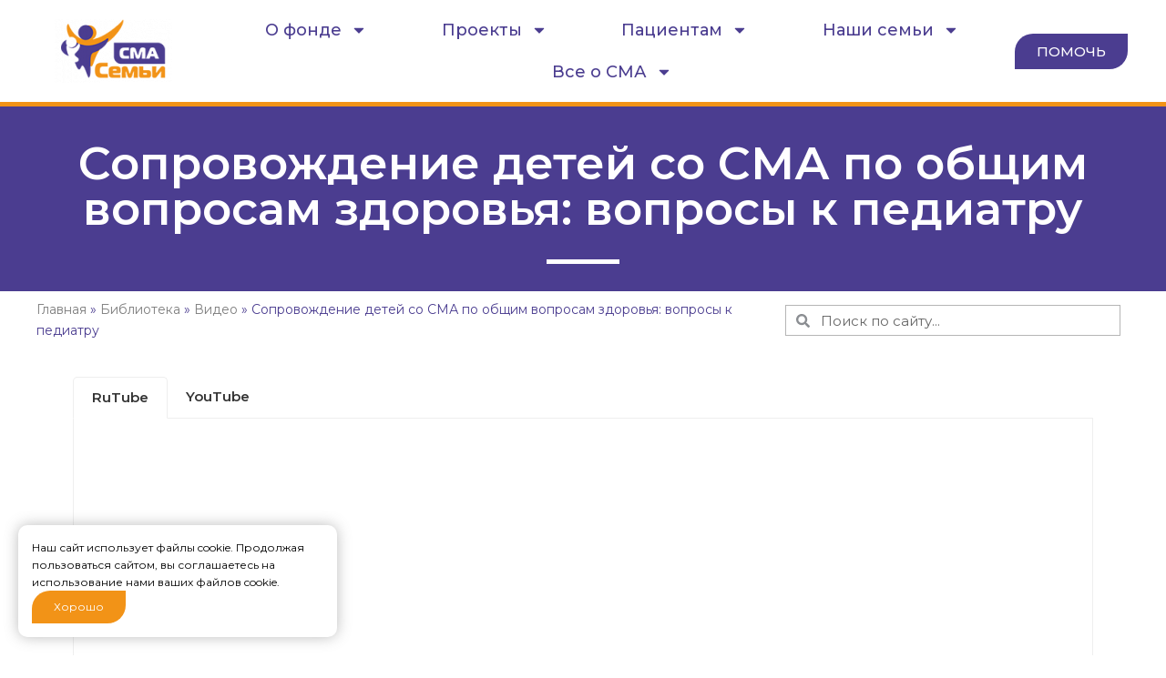

--- FILE ---
content_type: application/javascript; charset=utf-8
request_url: https://f-sma.ru/wp-content/themes/f-sma/assets/js/navigation.js?ver=1.0
body_size: 547
content:
!function(a){var e,n,t,s,i,o;function d(){"none"===a(".menu-toggle").css("display")?(a(document.body).on("touchstart.twentyseventeen",function(e){a(e.target).closest(".main-navigation li").length||a(".main-navigation li").removeClass("focus")}),s.find(".menu-item-has-children > a, .page_item_has_children > a").on("touchstart.twentyseventeen",function(e){var n=a(this).parent("li");n.hasClass("focus")||(e.preventDefault(),n.toggleClass("focus"),n.siblings(".focus").removeClass("focus"))})):s.find(".menu-item-has-children > a, .page_item_has_children > a").unbind("touchstart.twentyseventeen")}i=a(".main-navigation"),o=a("<button />",{class:"dropdown-toggle","aria-expanded":!1}).append(twentyseventeenScreenReaderText.icon).append(a("<span />",{class:"screen-reader-text",text:twentyseventeenScreenReaderText.expand})),i.find(".menu-item-has-children > a, .page_item_has_children > a").after(o),i.find(".current-menu-ancestor > button").addClass("toggled-on").attr("aria-expanded","true").find(".screen-reader-text").text(twentyseventeenScreenReaderText.collapse),i.find(".current-menu-ancestor > .sub-menu").addClass("toggled-on"),i.find(".dropdown-toggle").click(function(e){var n=a(this),t=n.find(".screen-reader-text");e.preventDefault(),n.toggleClass("toggled-on"),n.next(".children, .sub-menu").toggleClass("toggled-on"),n.attr("aria-expanded","false"===n.attr("aria-expanded")?"true":"false"),t.text(t.text()===twentyseventeenScreenReaderText.expand?twentyseventeenScreenReaderText.collapse:twentyseventeenScreenReaderText.expand)}),e=a("#masthead"),n=e.find(".menu-toggle"),t=e.find(".main-navigation"),s=e.find(".main-navigation > div > ul"),n.length&&(n.attr("aria-expanded","false"),n.on("click.twentyseventeen",function(){t.toggleClass("toggled-on"),a(this).attr("aria-expanded",t.hasClass("toggled-on"))})),s.length&&s.children().length&&("ontouchstart"in window&&(a(window).on("resize.twentyseventeen",d),d()),s.find("a").on("focus.twentyseventeen blur.twentyseventeen",function(){a(this).parents(".menu-item, .page_item").toggleClass("focus")}))}(jQuery);